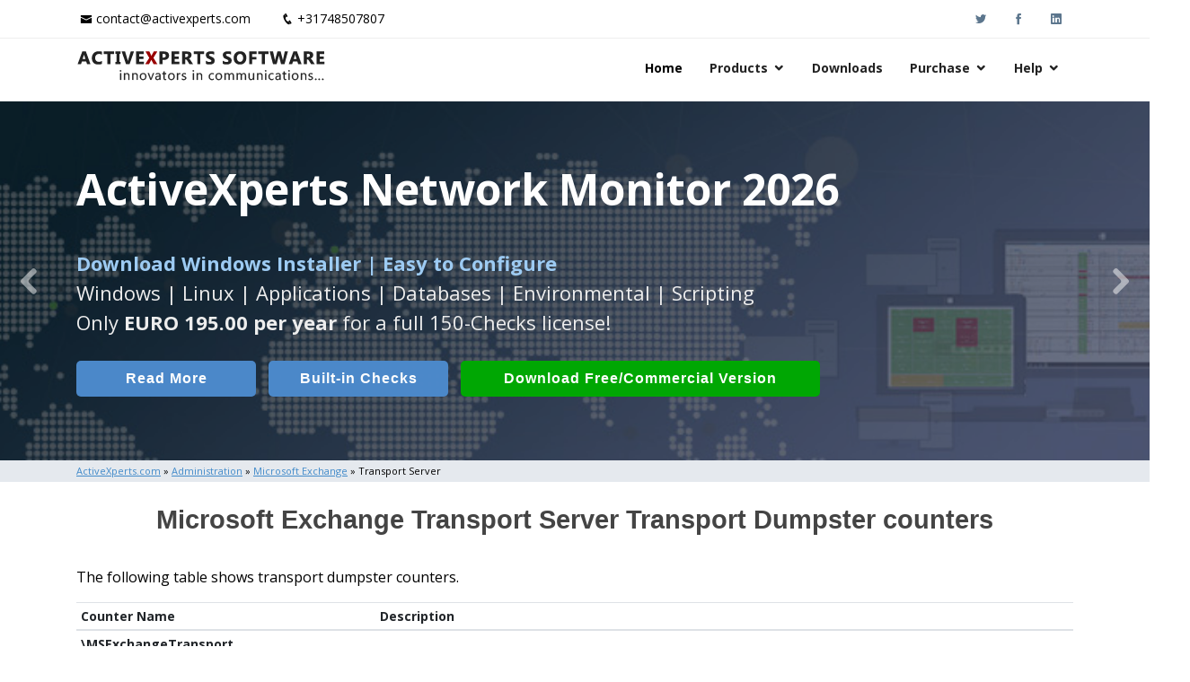

--- FILE ---
content_type: text/html; Charset=UTF-8
request_url: https://www.activexperts.com/admin/exchange/transport-server/microsoft-exchange-transport-server-transport-dumpster/
body_size: 16811
content:
<!DOCTYPE html>
<html lang="en">

<head>

<meta charset="utf-8">
<meta http-equiv="X-UA-Compatible" content="IE=edge">
<meta name="viewport" content="width=device-width, initial-scale=1, shrink-to-fit=no">
<meta name="google-site-verification" content="y7BfcrsUKuy9qDKJl_Y4HZUNaXseVW04Khzasqa7wrw">  
<meta name='robots' content='index, follow'>   
<meta property="fb:page_id" content="ActiveXpertsSoftwareBV">  
<title>MSExchange Transport Server Transport Dumpster counters</title>
<meta name="description" content="Microsoft Exchange Transport Server Transport Dumpster performance counter monitoring using ActiveXperts Network Monitor."> 

<meta property="og:locale" content="en_US">
<meta property="og:type" content="website">  
<meta property="og:site_name" content="ActiveXperts Software">
<meta property="og:type" content="website">
<meta property="og:title" content="MSExchange Transport Server Transport Dumpster counters">
<meta property="og:description" content="Microsoft Exchange Transport Server Transport Dumpster performance counter monitoring using ActiveXperts Network Monitor.">
<meta property="og:url" content="https://www.activexperts.com/admin/exchange/transport-server/microsoft-exchange-transport-server-transport-dumpster/">
  
<!-- Google Tag Manager -->
<script>(function(w,d,s,l,i){w[l]=w[l]||[];w[l].push({'gtm.start':
new Date().getTime(),event:'gtm.js'});var f=d.getElementsByTagName(s)[0],
j=d.createElement(s),dl=l!='dataLayer'?'&l='+l:'';j.async=true;j.src=
'https://www.googletagmanager.com/gtm.js?id='+i+dl;f.parentNode.insertBefore(j,f);
})(window,document,'script','dataLayer','GTM-5HRVF9Z4');</script>
<!-- End Google Tag Manager -->
  
<link rel="preconnect" href="https://www.activexperts.com">
<link rel="preload" href="/assets/vendor/icofont/fonts/icofont.woff2" as="font" type="font/woff2" crossorigin>
<link rel="preload" href="/assets/vendor/boxicons/fonts/boxicons.woff2" as="font" type="font/woff2" crossorigin>

<link rel="canonical" href="https://www.activexperts.com/admin/exchange/transport-server/microsoft-exchange-transport-server-transport-dumpster/">

<!-- Favicons -->
<link rel="icon" href="/assets/img/icons/favicon.png">
<link rel="apple-touch-icon" href="/assets/img/icons/apple-touch-icon.png">

<!-- Google Fonts -->
<link href="https://fonts.googleapis.com/css?family=Open+Sans:300,300i,400,400i,600,600i,700,700i" rel="stylesheet">

<!-- Vendor CSS Files -->
<link href="/assets/vendor/bootstrap/css/bootstrap.min.css" rel="stylesheet">
<link href="/assets/vendor/icofont/icofont.min.css" rel="stylesheet">
<link href="/assets/vendor/boxicons/css/boxicons.min.css" rel="stylesheet">
<link href="/assets/vendor/animate.css/animate.min.css" rel="stylesheet">
<link href="/assets/vendor/venobox/venobox.css" rel="stylesheet">
<link href="/assets/vendor/owl.carousel/assets/owl.carousel.min.css" rel="stylesheet">
<link href="/assets/vendor/aos/aos.css" rel="stylesheet">

<!-- Template Main CSS File -->
<link href="/assets/css/style.css" rel="stylesheet">

<!-- ActiveXperts CSS overwrite File -->
<link href="/assets/css/activexperts.css" rel="stylesheet">
  
</head>

<body>
<!-- Google Tag Manager (noscript) -->
<noscript><iframe src="https://www.googletagmanager.com/ns.html?id=GTM-5HRVF9Z4"
height="0" width="0" style="display:none;visibility:hidden"></iframe></noscript>
<!-- End Google Tag Manager (noscript) -->

	
  <!-- ======= Top Bar. NOTE h4 to bypass html validator warnings (section without h) ======= -->
  <div id="topbar" class="d-none d-lg-block">
    <div class="container clearfix">
      <div class="contact-info float-left">
        <i class="icofont-envelope"></i><a href="mailto:contact@activexperts.com">contact@activexperts.com</a>
        <i class="icofont-phone"></i><a href="tel:+31748507807">+31748507807</a>
      </div>
      <div class="social-links float-right">
        <a target="_blank" rel="noopener noreferrer" href="https://twitter.com/activexperts/" class="twitter"><i class="icofont-twitter"></i></a>
        <a target="_blank" rel="noopener noreferrer" href="https://www.facebook.com/ActiveXpertsSoftwareBV/" class="facebook"><i class="icofont-facebook"></i></a>
        <a target="_blank" rel="noopener noreferrer" href="https://www.linkedin.com/company/activexperts-software" class="linkedin"><i class="icofont-linkedin"></i></a>
      </div>
    </div>
  </div>

  <!-- ======= Header ======= -->
  <header id="header">
    <div class="container">

      <div class="logo float-left">
        <a href="/"><img src="/assets/img/activexperts.png" alt="ActiveXperts Software"></a>
        <!-- Uncomment below if you prefer to use an image logo -->
        <!-- <a href="index.html"><img src="assets/img/logo.png" alt="" class="img-fluid"></a>-->
      </div>

      <nav class="nav-menu float-right d-none d-lg-block">
        <ul>
          <li class="active"><a href="/">Home</a></li>
		  <li class="drop-down"><a href="/#products">Products</a>
			<ul>
			  <li><a href="/network-monitor/">ActiveXperts Network Monitor</a></li>
			  <li><a href="/network-component/">ActiveXperts Network Component</a></li>
			  <li><a href="/serial-port-component/">ActiveXperts Serial Port Component</a></li>
			  <li><a href="/order/avtech/">AVTECH Room Alert</a></li>
			  <li><a href="/sms-server/">Auron SMS Server</a></li>
			  <li><a href="/hydromagic/">Eye4Software Hydromagic</a></li>
			</ul>
		  </li>		  
          <li><a href="/download/#pagetop">Downloads</a></li>
		  <li class="drop-down"><a href="/order/">Purchase</a>
			<ul>
			  <li><a href="/order/">Buy Now</a></li>
			  <li><a href="/order/resellers/">Find a Reseller</a></li>
			  <li><a href="/resellers/">Partner Login</a></li>

			</ul>
		  </li>	  
		  <li class="drop-down"><a href="/support/#pagetop">Help</a>
			<ul>
			  <li><a href="/support/#pagetop">Knowledge Base</a></li>
			  <li><a href="/support/#contactsupport">Contact Technical Support</a></li>
			  <li><a href="/news/">Latest News</a></li>
			  <li><a href="/activexperts/">About ActiveXperts</a></li>

			</ul>
		  </li>	 
		  
        </ul>
      </nav><!-- .nav-menu -->

    </div>
  </header><!-- End Header -->


    <!-- ======= Hero Section ======= -->
    <div id="hero">
      <div class="hero-container">
        <div id="heroCarousel" class="carousel slide carousel-fade" data-ride="carousel" data-interval="7000">

          <ol class="carousel-indicators" id="hero-carousel-indicators"></ol>

          <div class="carousel-inner" role="listbox">

          
    <div class="carousel-item active" style="background-image: url('/assets/img/slide/slide-007.jpg');">
      <div class="carousel-container">
        <div class="carousel-content container">
          <p class="aclHeroProductTitle animate__animated animate__fadeInDown">ActiveXperts Network Monitor 2026</p>       
          <p class="animate__animated animate__fadeInUp">Runs on any <span class="aclHeroStrong">Windows Server/Workstation</span> platform.<br>
          Monitor Servers, Server Rooms, Databases, Applications, IP Protocols and more.
          Agentless. Easy to use.
          </p>
          <a href="/network-monitor/#introduction" class="btn-get-started btn-get-home animate__animated animate__fadeInUp scrollto">Read More</a>
          <a href="/network-monitor/check/#introduction" class="btn-get-started btn-get-checks animate__animated animate__fadeInUp scrollto aclHeroExtraButtonDisplay">Built-in Checks</a>
          <a href="/download/?p1=ax007#pagetop" class="btn-get-started btn-get-started-large btn-get-download animate__animated animate__fadeInUp scrollto">Download (Free for Small Business)</a>
        </div>
      </div>
    </div>
    
    
    <div class="carousel-item active" style="background-image: url('/assets/img/slide/slide-006.jpg');">
      <div class="carousel-container">
        <div class="carousel-content container">
          <p class="aclHeroProductTitle animate__animated animate__fadeInDown">ActiveXperts Network Monitor 2026</p>       
          <p class="animate__animated animate__fadeInUp">Seamless integration of <span class="aclHeroAvtech">AVTech</span> with <span class="aclHeroAvtech">ActiveXperts Software</span>.
            <span class="aclHeroBrDisplay"><br></span>
            Monitor Temperature, Humidty, Power, Airflow, Room Entry and more</p>
          <a href="/network-monitor/#introduction" class="btn-get-started btn-get-home animate__animated animate__fadeInUp scrollto">Read More</a>
          <a href="/network-monitor/check/environmental/" class="btn-get-started btn-get-avtech animate__animated animate__fadeInUp scrollto aclHeroExtraButtonDisplay">AVTech Checks</a>
          <a href="/download/?p1=ax007#pagetop" class="btn-get-started btn-get-download animate__animated animate__fadeInUp scrollto">Download (use online AVTech Devices)</a>
        </div>
      </div>
    </div>
  
    <div class="carousel-item active" style="background-image: url('/assets/img/slide/slide-007.jpg');">
      <div class="carousel-container">
        <div class="carousel-content container">
          <p class="aclHeroProductTitle animate__animated animate__fadeInDown">ActiveXperts Network Monitor 2026</p>       
          <p class="animate__animated animate__fadeInUp"><span class="aclHeroStrong">Download Windows Installer | Easy to Configure</span><br>
           Windows | Linux | Applications | Databases | Environmental | Scripting<br>Only <b>EURO 195.00 per year</b> for a full 150-Checks license! 
          </p>
          <a href="/network-monitor/#introduction" class="btn-get-started btn-get-home animate__animated animate__fadeInUp scrollto">Read More</a>
          <a href="/network-monitor/check/#introduction" class="btn-get-started btn-get-checks animate__animated animate__fadeInUp scrollto aclHeroExtraButtonDisplay">Built-in Checks</a>
          <a href="/download/?p1=ax007#pagetop" class="btn-get-started btn-get-started-large btn-get-download animate__animated animate__fadeInUp scrollto">Download Free/Commercial Version</a>
        </div>
      </div>
    </div>
    
  
                
          </div>
          
                      
            <a class="carousel-control-prev" href="#heroCarousel" role="button" data-slide="prev">
              <span class="carousel-control-prev-icon icofont-rounded-left" aria-hidden="true"></span>
              <span class="sr-only">Previous</span>
            </a>
            <a class="carousel-control-next" href="#heroCarousel" role="button" data-slide="next">
              <span class="carousel-control-next-icon icofont-rounded-right" aria-hidden="true"></span>
              <span class="sr-only">Next</span>
            </a>
          

        </div>
      </div>
    </div><!-- End Hero -->
  
  <!-- ======= Crumbtrail Section ======= -->

	
    <section class="section-crumbtrail">
		<div class="container">
		<p>
		<a href="/"> <u>ActiveXperts.com</u></a> &raquo; <a href="/admin/"> <u>Administration</u></a> &raquo; <a href="/admin/exchange/"> <u>Microsoft Exchange</u></a> &raquo; Transport Server
		</p>
		</div>
	</section>
	
  
  <main id="main">
    <div class="container">
	
    <h1>Microsoft Exchange Transport Server Transport Dumpster counters</h1>
    <p>
    The following table shows transport dumpster counters.
    </p>

  <table class="table table-sm aclTableSmallFont">
      <thead>
        <tr>
          <th style="width:30%">Counter Name</th>
          <th>Description</th>
        </tr>
      </thead>
      <tbody>
      
        <tr>
          <th>\MSExchangeTransport Dumpster\Dumpster Deletes/sec</th>
          <td></td>
        </tr>
      
        <tr>
          <th>\MSExchangeTransport Dumpster\Dumpster Inserts/sec</th>
          <td>Shows the rate at which items are inserted into the transport dumpster on this server. Determines the current rate of transport dumpster inserts.</td>
        </tr>
      
        <tr>
          <th>\MSExchangeTransport Dumpster\Dumpster Item Count</th>
          <td>Shows the total number of mail items currently in the transport dumpster on this server. Shows the current number of items being held in the transport dumpster.</td>
        </tr>
      
        <tr>
          <th>\MSExchangeTransport Dumpster\Dumpster Size</th>
          <td>Shows the total size (in bytes) of mail items currently in the transport dumpster on this server.</td>
        </tr>
      
      </tbody>
    </table>
  
    </div>
  </main>
	

<!-- ======= Footer ======= -->
<footer id="footer">
  <div class="footer-top">
    <div class="container">
      <div class="row">

        <div class="col-lg-4 col-md-6 footer-links">
          <h4>ActiveXperts Software</h4>
          <ul>
            <li><i class="bx bx-chevron-right"></i> <a href="/news/">Latest News</a></li>
            <li><i class="bx bx-chevron-right"></i> <a href="/activexperts/">About ActiveXperts</a></li>
            <li><i class="bx bx-chevron-right"></i> <a href="/activexperts/#contact">Contact ActiveXperts</a></li>
          </ul>

          <div class="social-links mt-3">
            <a href="mailto:contact@activexperts.com" class="mail"><i class="bx bx-mail-send"></i></a>
            <a target="_blank" rel="noopener noreferrer" href="https://twitter.com/activexperts/" class="twitter"><i class="bx bxl-twitter"></i></a>
            <a target="_blank" rel="noopener noreferrer" href="https://www.facebook.com/ActiveXpertsSoftwareBV/" class="facebook"><i class="bx bxl-facebook"></i></a>
            <a target="_blank" rel="noopener noreferrer" href="https://www.linkedin.com/company/activexperts-software" class="linkedin"><i class="bx bxl-linkedin"></i></a>
            <a target="_blank" rel="noopener noreferrer" href="/network-monitor/videos/" class="linkedin"><i class="bx bxl-youtube"></i></a>
          </div>
        </div>

        <div class="col-lg-4 col-md-6 footer-links">
          <h4>Useful Links</h4>
          <ul>
            <li><i class="bx bx-chevron-right"></i> <a href="/activexperts/termsandconditions/">Terms and Conditions</a></li>
            <li><i class="bx bx-chevron-right"></i> <a href="/activexperts/privacypolicy/">Privacy Policy</a></li>
            <li><i class="bx bx-chevron-right"></i> <a href="/activexperts/refundpolicy/">Refund Policy</a></li>
            <li><i class="bx bx-chevron-right"></i> <a href="/support/">Support Knowledgebase</a></li>
            <li><i class="bx bx-chevron-right"></i> <a href="/admin/">Admin Resources</a></li>
          </ul>
        </div>

        <div class="col-lg-4 col-md-6 footer-links">
          <h4>Our Products</h4>
          <ul>
            <li><i class="bx bx-chevron-right"></i> <a href="/network-monitor/">Network Monitor</a></li>
            <li><i class="bx bx-chevron-right"></i> <a href="/network-component/">Network Component</a></li>
            <li><i class="bx bx-chevron-right"></i> <a href="/serial-port-component/">Serial Port Component</a></li>
            <li><i class="bx bx-chevron-right"></i> <a href="/hydromagic/">Hydromagic</a></li>
            <li><i class="bx bx-chevron-right"></i> <a target="_blank" rel="noopener noreferrer" href="https://www.auronsoftware.com/products/sms-server/">SMS Server</a></li>
          </ul>
        </div>



      </div>
    </div>
  </div>

  <div class="container">
    <div class="copyright">
      &copy; Copyright <strong><span>ActiveXperts Software BV</span></strong>. All Rights Reserved
    </div>
    <div class="credits">
      Designed by ActiveXperts Development BV
    </div>
  </div>
</footer><!-- End Footer -->


  <a href="#" class="back-to-top"><i class="icofont-simple-up"><span class="aclHnHidden">M</span></i></a>

  <!-- Vendor JS Files -->
  <script src="/assets/vendor/jquery/jquery.min.js"></script>
  <script src="/assets/vendor/bootstrap/js/bootstrap.bundle.min.js"></script>
  <script src="/assets/vendor/jquery.easing/jquery.easing.min.js"></script>
  <script src="/assets/vendor/php-email-form/validate.js"></script>
  <script src="/assets/vendor/jquery-sticky/jquery.sticky.js"></script>
  <script src="/assets/vendor/venobox/venobox.min.js"></script>
  <script src="/assets/vendor/waypoints/jquery.waypoints.min.js"></script>
  <script src="/assets/vendor/counterup/counterup.min.js"></script>
  <script src="/assets/vendor/owl.carousel/owl.carousel.min.js"></script>
  <script src="/assets/vendor/isotope-layout/isotope.pkgd.min.js"></script>
  <script src="/assets/vendor/aos/aos.js"></script>


  <!-- Template Main JS File -->
  <script src="/assets/js/main.js"></script>
  <script src="/assets/js/activexperts.js"></script>

</body>


</html>